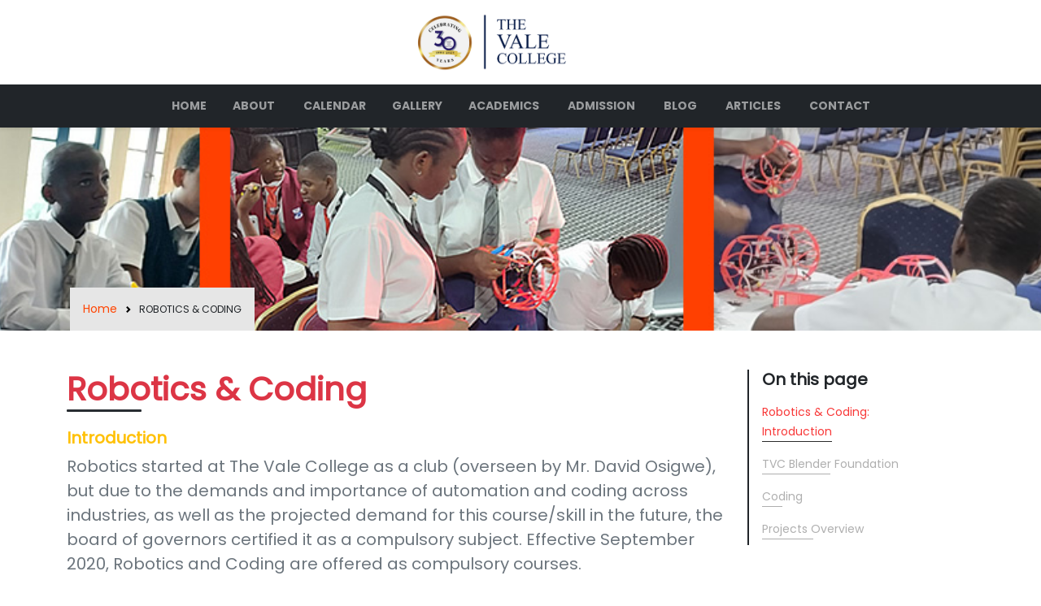

--- FILE ---
content_type: text/html; charset=UTF-8
request_url: http://thevalecollege.com/robotics.php
body_size: 4964
content:
<!doctype html>
<html lang="en">
  <head>
    <meta charset="utf-8">
    <meta name="viewport" content="width=device-width, initial-scale=1">
    <link rel="stylesheet" href="./css/bootstrap.min.css">
    <link rel="stylesheet" href="./css/scrollbar.min.css">
    <link rel="stylesheet" href="./css/fontawesome.min.css">
    <link rel="stylesheet" href="./font/stylesheet.css">
    <link rel="stylesheet" href="./css/custom.css">

    <title>The Vale College, Ibadan.</title>
  </head>
  <body>

  <div class="py-3 container-fluid">
    <div class="canvas canva-logo">
      <a href="index">
        <img src="./image/logo.png" alt="Logo">
      </a>
    </div>
  </div>
    <div id="fb-root"></div>
<script async defer crossorigin="anonymous" src="https://connect.facebook.net/en_US/sdk.js#xfbml=1&version=v11.0" nonce="iaOBrc3Y"></script>
<nav class="py-0 shadow-sm navbar-dark navbar-expand-md navbar-light bg-dark sticky-top" style="font-family:PoppinsBold !important;">
  <div class="px-0 container-lg px-lg-3 text-uppercase">
    <div class="align-content-between d-flex justify-content-between">
      <a class="p-3 navbar-brand d-inline-block d-md-none" data-bs-toggle="collapse" data-bs-target="#navbarContent" aria-controls="navbarContent" aria-expanded="false" aria-label="Toggle navigation" href="#">Menu</a>
      <button class="border-0 navbar-toggler ms-auto" type="button" data-bs-toggle="collapse" data-bs-target="#navbarContent" aria-controls="navbarContent" aria-expanded="false" aria-label="Toggle navigation">
        <span class="navbar-toggler-icon"></span>
      </button>
    </div>
    <div class="collapse navbar-collapse" id="navbarContent">
      <ul class="mx-auto navbar-nav">
        <li class="px-0 py-0 nav-item">
          <a class="px-2 py-2 nav-link py-md-3 px-lg-3" href="index.php">Home</a>
        </li>
        <li class="px-0 py-0 nav-item dropdown">
          <a class="px-2 py-2 nav-link py-md-3 px-lg-3 dropdown-toggle" href="" id="navbarDropdown" role="button" data-bs-toggle="dropdown" data-bs-display="static" aria-expanded="false">
            About
          </a>
          <ul class="dropdown-menu" aria-labelledby="navbarDropdown">
            <li><a class="dropdown-item" href="about.php">About us</a></li>
            <li><a class="dropdown-item" href="">Principal’s Welcome</a></li>
            <li><a class="dropdown-item" href="covid-19.php"><i class="fas fa-shield-virus"></i> COVID-19 Provisions</a></li>
            <li><a class="dropdown-item" href="boarding.php">Boarding</a></li>
            <li><a class="dropdown-item" href="pta.php">PTA</a></li>
            <li><a class="dropdown-item" href="sports.php">Sports</a></li>
            <li><a class="dropdown-item" href="alumni.php">Alumni</a></li>
            <li><a class="dropdown-item" href="policies.php">Policies</a></li>
            <li><a class="dropdown-item" href="faq.php">FAQ</a></li>
            <li><a class="dropdown-item" href="lunch.php">Lunch</a></li>
            <li><a class="dropdown-item" href="https://webmail.thevalecollege.com">Web-eMail</a></li>
          </ul>
        </li>
        <li class="px-0 py-0 nav-item">
          <a class="px-2 py-2 nav-link py-md-3 px-lg-3" href="calendar.php">Calendar</a>
        </li>
        <li class="px-0 py-0 nav-item">
          <a class="px-2 py-2 nav-link py-md-3 px-lg-3" href="gallery.php">Gallery</a>
        </li>
        <li class="px-0 py-0 nav-item dropdown">
          <a class="px-2 py-2 nav-link py-md-3 px-lg-3 dropdown-toggle" href="" id="navbarDropdown" role="button" data-bs-toggle="dropdown" data-bs-display="static" aria-expanded="false">
            Academics
          </a>
          <ul class="dropdown-menu" aria-labelledby="navbarDropdown">
            <li><a class="dropdown-item" href="curriculum.php">Curriculum</a></li>
            <li><a class="dropdown-item" href="library.php">Library</a></li>
            <li><a class="dropdown-item" href="art.php">Arts & Culture</a></li>
            <li><a class="dropdown-item" href="robotics.php">Robotics</a></li>
            <li><a class="dropdown-item" href="science.php">Science</a></li>
            <li><a class="dropdown-item" href="sports.php">Sports</a></li>
            <li><a class="dropdown-item" href="va.php">Visual Arts</a></li>
            <li><a class="dropdown-item" href="leadership.php">Leadership</a></li>
            <li><a class="dropdown-item" href="oratory.php">Oratory</a></li>
            <li><a class="dropdown-item" href="cookery.php">Cookery</a></li>
            <li><a class="dropdown-item" href="music.php">Music</a></li>
            <li><a class="dropdown-item" href="activity.php">Other activities and Clubs</a></li>
          </ul>
        </li>
        <li class="px-0 py-0 nav-item dropdown">
          <a class="px-2 py-2 nav-link py-md-3 px-lg-3 dropdown-toggle" href="" id="navbarDropdown" role="button" data-bs-toggle="dropdown" data-bs-display="static" aria-expanded="false">
            Admission
          </a>
          <ul class="dropdown-menu" aria-labelledby="navbarDropdown">
            <li><a class="dropdown-item" href="admission.php">Admission Process</a></li>
            <li><a class="dropdown-item" href="fees">Form & Fees</a></li>
            <li><a class="dropdown-item" href="scholarship.php">Scholarship</a></li>
            <li><a class="dropdown-item" href="international.php">International Students</a></li>
            <li><a class="dropdown-item" href="handbook.pdf">Students Handbook</a></li>
          </ul>
        </li>
        <li class="px-0 py-0 nav-item dropdown">
          <a class="px-2 py-2 nav-link py-md-3 px-lg-3 dropdown-toggle" href="" id="navbarDropdown" role="button" data-bs-toggle="dropdown" data-bs-display="static" aria-expanded="false">
            Blog
          </a>
          <ul class="dropdown-menu" aria-labelledby="navbarDropdown">
            <li><a class="dropdown-item" href="breakingfree.php">Bullying: Breaking Free</a></li>
          </ul>
        </li>
        <li class="px-0 py-0 nav-item dropdown">
          <a class="px-2 py-2 nav-link py-md-3 px-lg-3 dropdown-toggle" href="" id="navbarDropdown" role="button" data-bs-toggle="dropdown" data-bs-display="static" aria-expanded="false">
            Articles
          </a>
          <ul class="dropdown-menu dropdown-menu-end" aria-labelledby="navbarDropdown">
            <li><a class="dropdown-item" href="anthem.php">School Anthem</a></li>
            <li><a class="dropdown-item" href="goodwill_2020.php">Goodwill Message 2020</a></li>
          </ul>
        </li>
        <li class="px-0 py-0 nav-item">
          <a class="px-2 py-2 nav-link py-md-3 px-lg-3" href="contact.php">Contact</a>
        </li>
      </ul>
    </div>
  </div>
</nav>
  <div class="min-vh-100">
<div class="card bg-dark text-white border-0 rounded-0">
  <div class="canvas canva-section">
      <img src="./image/wideHeader_robotics.jpg" class="" alt="">
  </div>
  <div class="card-img-overlay pb-0 container-sm d-flex flex-column justify-content-end">
    <nav style="--bs-breadcrumb-divider: url(&#34;data:image/svg+xml,%3Csvg xmlns='http://www.w3.org/2000/svg' width='8' height='8'%3E%3Cpath d='M2.5 0L1 1.5 3.5 4 1 6.5 2.5 8l4-4-4-4z' fill='currentColor'/%3E%3C/svg%3E&#34;);" aria-label="breadcrumb">
      <ol class="breadcrumb mb-0 text-dark">
        <li class="breadcrumb-item small"><a href="#">Home</a></li>
        <li class="breadcrumb-item small" aria-current="page"><span class="small text-uppercase">Robotics & Coding</span></li>
      </ol>
    </nav>
  </div>
</div>
<div class="py-4 container-lg pt-lg-5 pt-sm-4">
    <div class="row">
        <div class="row">
            <div class="col-md-8 col-xl-9 pb-4 text-secondary">
                <div class="col-12 mb-4">
                    <h1 class="display-6 text-danger span-s fw-bolder">
                        <span>Robotics & Coding</span>
                    </h1>
                </div>
                <style>
                small{ font-size:60% !important;}
                </style>

                <h5 class="fw-bold text-warning">Introduction</h5>
                <p class="lead">Robotics started at The Vale College as a club (overseen by Mr. David Osigwe), but due to the demands and importance of automation and coding across industries, as well as the projected demand for this course/skill in the future, the board of governors certified it as a compulsory subject. Effective September 2020, Robotics and Coding are offered as compulsory courses.</p>                
                <p class="lead">A significant investment was made to equip the robotics laboratory (distinct from the computer laboratory) with state-of-the-art tools, which many experts in the field (both domestically and internationally) have certified as meeting international standards. Equipping the Robotics laboratory is an ongoing process, extending beyond the establishment year. In recent years, over 15 million Naira (as of August 2021 valuation) has been invested in the robotics program alone.</p>
                <p class="lead">Due to the ever-changing demands and rising standards, it was necessary to continue robotics education during holidays. Robotics is an essential component of The Vale College summer school program.</p>
                <h5 class="fw-bold">TVC Blender Foundation</h5>
                <p class="lead">In the year 2021, the TVC Blender Foundation was established by Mr. Sodeke Samuel (M.Sc. (UI, Nigeria), B.Sc (Anglia Ruskin, UK), ADSE (India), MCSE (Microsoft)). He founded the Blender Foundation with the sole purpose of identifying and nurturing exceptional students in specific areas such as 3D Modeling, Sculpting, and Animation. TBF, a special intellectual offshoot of robotics, has been giving talented young 3D Artists at The Vale College the opportunity to receive special tutelage and be more creative and productive. Adetona Adegbite is the foundation's first scholar, and his projects are impressive certifications to this!</p>
                <h5 class="fw-bold">Coding</h5>
                <p class="lead">Since the inception of the programme, the students have been exposed to the following programming languages : <strong>Python, Javascript, Java and Arduino Programming Language.</strong> A few of them have demonstrated exceptional skills and deployed a few applications themselves.
</p>
<h5 class="fw-bold">African Drone Soccer Competition</h5>
<p class="lead">
African Soccer Drone Competition: Alimat Adetunji,
David Okotieboh, Jedidiah Adedeji, Olaoluwatofunmi
Ibitoye, Ademide Adegoke, all SS2 students, and
Pemisire Emida, an SS1 student, demonstrated their
expertise in drone technology at the prestigious
African Soccer Drone Competition held in Lekki,
Lagos. They secured second place in the competition,
which featured eight top schools from the
South-West region of Nigeria. Their dedication and
hard work paid off as they showcased remarkable
proficiency in drone operation, design, and
programming. The program was sponsored by the
Embassy of the United States of America in Lagos.
</p> 

<h5 class="fw-bold">2024 Exhibition: Robotics Meets Arts Exhibition</h5>
<img src="image/roboarts.JPG" class="img img-fluid" />
<p class="lead">
One of our major initiatives during this term was the
establishment of a scheme where Robotics meets Arts.
Our students created over 15 captivating 3D models,
each demonstrating the seamless integration of robotics
concepts with artistic vision. The exhibition garnered
significant attention and appreciation, showcasing the
diverse talents and interdisciplinary approach fostered
within our program.
</p> 
<h5 class="fw-bold">Upcoming AI Exhibition: Humanoid</h5>
<img src="image/roboarts2.JPG" class="img img-fluid" />
<p><i>Arionola presenting the Eifeel Tower during the exhibition</i></p>
<p class="lead">
There was an AI Exhibition on Tuesday March 26th. The
humanoid project will be launched in the third term. It is
a STEAM project.
</p> 
            </div>
            <div class="col-md-4 col-xl-3">
                <hr class="bg-secondary mb-5 d-md-none">
                <div class="border-2 border-dark border-start">
                    <h1 class="lead fw-bold ps-3">On this page</h1>
                    <ul class="list-group rounded-0 d-inline-block d-md-block">
                        <li class="list-group-item d-inline-block d-md-block bg-transparent border-0">
                            <a href="" class="active">
                                <span class="small">Robotics & Coding: Introduction</span>
                            </a>
                        </li>
                        <li class="list-group-item d-inline-block d-md-block bg-transparent border-0">
                            <a href="">
                                <span class="small">TVC Blender Foundation</span>
                            </a>
                        </li>
                        <li class="list-group-item d-inline-block d-md-block bg-transparent border-0">
                            <a href="">
                                <span class="small">Coding</span>
                            </a>
                        </li>
                        <li class="list-group-item d-inline-block d-md-block bg-transparent border-0">
                            <a href="">
                                <span class="small">Projects Overview</span>
                            </a>
                        </li>
                    </ul>
                </div>
            </div>
        </div>
    </div>
</div>

    </div>
        <div class="map-clean bg-light">
        <div class="container">
            <div class="intro">
                <h2 class="text-center text-warning">Locate Us</h2>
                <hr class="mx-auto w-50">
                <p class="mb-0 text-center"><i class="fas fa-thumbtack"></i> Plot 6 & 7 Simeon Adebo Avenue, <br/>Iyaganku GRA, Ibadan, Nigeria.<br/><br/><i class="fas fa-phone-alt"></i> +234 (0) 8055114257<br/><i class="fas fa-phone-alt"></i> +234 (0) 8032237974<br/><i class="far fa-envelope-open"></i> thevale_college@yahoo.com</p>
                <p class="text-center lead"></p>
                <p class="text-center lead"></p>
                <p class="text-center lead"></p>
                <p class="text-center lead"></p>
            </div>
        </div>
        <iframe src="https://www.google.com/maps/embed?pb=!1m18!1m12!1m3!1d31654.37184069992!2d3.8537067174911397!3d7.37669282557608!2m3!1f0!2f0!3f0!3m2!1i1024!2i768!4f13.1!3m3!1m2!1s0x0%3A0xb0d012c76036985b!2sThe%20Vale%20College%2C%20Ibadan!5e0!3m2!1sen!2sng!4v1628089587878!5m2!1sen!2sng" width="100%" height="300" style="border:0;" allowfullscreen="" loading="lazy"></iframe>
        
    </div>
    <div class="footer-dark">
        <footer>
            <div class="container">
                <div class="row">
                    <div class="col-sm-12 col-md-12 col-lg-6 item me-3 mb-3" align="center">
                        
<div class="fb-page" 
data-tabs="events"
data-href="https://www.facebook.com/thevalecollege"
data-width="380"
data-height="380"></div>

                    </div>
                    <div class="col-sm-12 col-md-12 col-lg-5 item">
                        <h3 align="center">About The Vale College</h3>
                        <p>The Vale College provides our young ladies and gentlemen with a good, solid educational foundation. The college offers a comprehensive education with the aim of fostering young women and men of character and learning.</p>
                        <p>Since the establishment of The Vale College, the school has continued to exemplarily distinguish itself by providing holistic education, as evident from the students we graduate each year, true to our watchword “Character and Learning."</p>
                        
                        <div class="col item social">
                        <a href="#" target="_blank">
                            <i class="fab fa-twitter"></i>
                        </a>
                        <a href="https://web.facebook.com/tvcibadan" target="_blank">
                            <i class="fab fa-facebook"></i>
                        </a>
                        <a href="https://www.instagram.com/thevale1994/" target="_blank">
                            <i class="fab fa-instagram"></i>
                        </a>
                       
                    </div>
                    </div>
                    
                    
                </div>
                <p class="copyright">The Vale College, &copy; 2026 All Rights Reserved.</p>
            </div>
        </footer>
    </div>
    <script src="./js/jquery.min.js"></script>
    <script src="./js/bootstrap.min.js"></script>
    <script src="./js/scrollbar.min.js"></script>
    <script src="./js/custom.js"></script>
  </body>
</html>



--- FILE ---
content_type: text/css
request_url: http://thevalecollege.com/font/stylesheet.css
body_size: 111
content:
@font-face {
    font-family: 'Poppins';
    src: url('Poppins-Regular.ttf');
}
@font-face {
    font-family: 'PoppinsBold';
    src: url('Poppins-Bold.ttf');
}
@font-face {
    font-family: 'PoppinsBlack';
    src: url('Poppins-Black.ttf');
}


--- FILE ---
content_type: text/css
request_url: http://thevalecollege.com/css/custom.css
body_size: 3461
content:
body {
    font-family: 'Poppins' !important;
}
a,
a:hover,
a:active {
    text-decoration: none !important;
    color          : initial;
}

::-webkit-scrollbar {
    width: 7px;
}

::-webkit-scrollbar-track {
    width     : 7px;
    background: #dfdfdf;
}

::-webkit-scrollbar-thumb {
    width           : 7px;
    border-radius   : 10px;
    background-color: #161616;
    outline         : none;
}

.canvas {
    overflow: hidden;
    position: relative;
}

.canva-logo {
    height: 10vh;
}

.canva-logo img {
    position: absolute;
    display : block;
    width   : auto;
    height  : auto;
    margin  : auto;
    top     : -100%;
    bottom  : -100%;
    left    : -100%;
    right   : -100%;
}

.canva-logo img {
    min-height: 100%;
    max-height: 100%;
    max-width : 150%;
}

nav a {
    font-size: 14px;
}

nav a.nav-link {
    color      : #ae1008;
    font-weight: 500;
}

.dropdown-menu {
    top                    : 95%;
    border                 : 1px solid rgba(0, 0, 0, 0);
    border-radius          : .25rem;
    border-top-right-radius: 0;
    border-top-left-radius : 0;
    box-shadow             : 0 .125rem .25rem rgba(0, 0, 0, .075) !important;
}

.dropdown-toggle::after {
    margin-left: 0;
    border     : 0;
}

.dropdown-item {
    font-size     : 12px !important;
    font-weight   : normal;
    text-transform: uppercase;
    letter-spacing: .5px;
}

.dropdown-item.active,
.dropdown-item:active {
    color           : inherit;
    background-color: transparent;
}

nav a.nav-link:hover,
nav a.nav-link:focus,
nav a.nav-link.show,
nav a.nav-link.show:hover,
nav a.nav-link.show:focus,
.dropdown-item:focus,
.dropdown-item:hover {
    color           : #f9f9f9 !important;
    background-color: #ae1008;
}

.navbar-brand {
    font-size     : 12px !important;
    letter-spacing: .2rem;
}

.navbar-toggler:focus {
    box-shadow: none;
}

.navbar-toggler[aria-expanded="true"] .navbar-toggler-icon {
    background-size : 20px;
    background-image: url("[data-uri]");
}

video {
    object-fit        : cover;
    width             : 100vw;
    height            : 100vh;
    position          : fixed;
    top               : 0;
    left              : 0;
    z-index           : -99;
    -webkit-transition: opacity 500ms ease 350ms, visibility 0ms 1s;
    -o-transition     : opacity 500ms ease 350ms, visibility 0ms 1s;
    transition        : opacity 500ms ease 350ms, visibility 0ms 1s;
}

.carousel-caption {
    display        : flex;
    flex-direction : column;
    justify-content: center;
    top            : 0;
    text-align     : left;
}


.canva-square {
    height                 : 200px;
    border-top-left-radius : .2rem;
    border-top-right-radius: .2rem;
}

.canva-section {
    height: 250px;
}

.canva-strech {
    height: 300px;
}

.canva-avatar-lg {
    height: 150px;
    width : 150px;
}

.canva-slide-img {
    height: 70vh;
}

.canva-slide-img div,
.canva-slide-img img,
.canva-section img,
.canva-avatar-lg img,
.canva-square img,
.canva-strech img {
    position: absolute;
    top     : -100%;
    bottom  : -100%;
    left    : -100%;
    right   : -100%;
    margin  : auto;
    width   : auto;
    height  : auto;
}

.canva-slide-img img,
.canva-section img,
.canva-avatar-lg img,
.canva-square img,
.canva-strech img {
    min-width : 100%;
    min-height: 100%;
    max-width : 150%;
    max-height: 150%;
}

.canva-section img,
.canva-slide-img img {
    max-height: 200%;
    max-width : 200%;
}

.canva-section img,
.canva-strech img {
    max-height: 300%;
}

/* .canva-section img, */
.canva-slide-img div {
    background-color: #00000033;
    background-image: linear-gradient(to right, #0000ff99, #00000000);
}

.alert-dismissible {
    padding: 0;
}

.alert-dismissible .btn-close {
    background-color: white;
}

.breadcrumb-item {
    padding         : 1rem 0;
    background-color: #e6e6e6;
}

.breadcrumb-item a {
    color: #ff4400;
}

.breadcrumb-item:first-child {
    padding-left: 1rem;
}

.breadcrumb-item:last-child {
    padding-right: 1rem;
    /* color     : #ff8c00; */
}

.breadcrumb-item+.breadcrumb-item {
    padding-left: 0;
}

.breadcrumb-item+.breadcrumb-item::before {
    padding-left : .6rem;
    padding-right: .6rem;
}

a span,
.btn.btn-sm span {
    position  : relative;
    font-size : 12px;
    color     : #afafaf;
    transition: ease-in .2s;
}

.span-s span {
    position  : relative;
    transition: ease-in .2s;
}

.social-div,
.social-div a span,
.social-div a i {
    color: #ffffffcc;
}

.social-div a i {
    font-size: 14px;
}

.span-s span::before,
a span:before,
.btn>span:before {
    position        : absolute;
    left            : 0;
    bottom          : -.2rem;
    height          : 1px;
    background-color: #afafaf;
    width           : 50%;
    content         : '';
    transition      : ease-in .2s;
}

.span-s span::before {
    height          : .2rem;
    border-radius   : .2rem;
    bottom          : 0rem;
    width           : 25%;
    background-color: #282d32;
}

.social-div a span:before {
    bottom: -.1rem;
    color : #ffffffcc;
}

a:hover span,
.btn.btn-sm:hover span {
    color: #2a2a2a;
}

.social-div a:hover span,
.social-div a:hover i {
    color: #ffff00;
}

a:hover span:before,
.btn.btn-sm:hover span:before {
    background-color: #2a2a2a;
    width           : 100%;
}

.social-div a:hover span:before {
    background-color: #ffff00;
}

.ls-1 {
    letter-spacing: .1rem;
}

.stack-image {
    position: relative;
    overflow: hidden;
}

.stack-image-inner {
    position        : absolute;
    bottom          : 0;
    left            : 0;
    right           : 0;
    height          : 0%;
    background-color: #00000080;
    background-image: linear-gradient(#00000000, #00000066, #000000bb, #000000dd);
    transition      : ease-in-out .4s;
    color           : #ffffff;
    filter          : blur(0px);
}

.stack-image:hover .stack-image-inner {
    height: 100%;
}

.stack-image .stack-image-inner hr {
    margin-bottom: 5rem !important;
    transition   : ease-in .4s;
    opacity      : 1;
}

.stack-image:hover .stack-image-inner hr {
    margin-bottom: .25rem !important;
}

.stack-image .stack-image-inner h4 {
    transition: ease-in .4s;
}

.stack-image:hover .stack-image-inner h4 {
    color: #ffff00;
}

.stack-image .btn.btn-sm:hover span {
    color: #ffff00;
}

.stack-image .btn.btn-sm:hover span:before {
    background-color: #ffff00;
}

a[role='slide'] span::before {
    background-color: transparent;
}

@media (max-width: 992px) {
    nav a {
        font-size: 12px !important;
    }
}

@media (max-width: 768px) {
    nav a {
        font-size: 14px !important;
    }

    .canva-slide-img {
        height: 90vh;
    }

    .canva-slide-img img {
        max-width: 350%;
    }

    .canva-section {
        height: 200px;
    }

}

/* Footer */
.map-clean {
    color           : #313437;
    background-color: #fff;
}

.map-clean p:last-child {
    font-size: 28px;
}

.map-clean hr {
    border-width: 3px;
}

.map-clean h2 {
    font-weight  : bold;
    margin-bottom: 20px;
    padding-top  : 40px;
    color        : inherit;
}

@media (max-width:767px) {
    .map-clean h2 {
        margin-bottom: 25px;
        padding-top  : 25px;
        font-size    : 24px;
    }
}

.map-clean .intro {
    font-size: 16px;
    max-width: 500px;
    margin   : 0 auto 40px;
}

.map-clean iframe {
    background-color: #eee;
}


.footer-dark {
    padding         : 50px 0;
    color           : #f0f9ff;
    background-color: #282d32;
}

.footer-dark h3 {
    margin-top   : 0;
    margin-bottom: 12px;
    font-weight  : bold;
    font-size    : 16px;
}

.footer-dark ul {
    padding      : 0;
    list-style   : none;
    line-height  : 1.6;
    font-size    : 14px;
    margin-bottom: 0;
}

.footer-dark ul a {
    color          : inherit;
    text-decoration: none;
    opacity        : 0.6;
}

.footer-dark ul a:hover {
    opacity: 0.8;
}

@media (max-width:767px) {
    .footer-dark .item:not(.social) {
        text-align    : center;
        padding-bottom: 20px;
    }
}

.footer-dark .item.text {
    margin-bottom: 36px;
}

@media (max-width:767px) {
    .footer-dark .item.text {
        margin-bottom: 0;
    }
}

.footer-dark .item.text p {
    opacity      : 0.6;
    margin-bottom: 0;
}

.footer-dark .item.social {
    text-align: center;
}

@media (max-width:991px) {
    .footer-dark .item.social {
        text-align: center;
        margin-top: 20px;
    }
}

.footer-dark .item.social>a {
    font-size    : 20px;
    width        : 36px;
    height       : 36px;
    line-height  : 36px;
    display      : inline-block;
    text-align   : center;
    border-radius: 50%;
    box-shadow   : 0 0 0 1px rgba(255, 255, 255, 0.4);
    margin       : 0 8px;
    color        : #fff;
    opacity      : 0.75;
}

.footer-dark .item.social>a:hover {
    opacity: 0.9;
}

.footer-dark .copyright {
    text-align   : center;
    padding-top  : 24px;
    opacity      : 0.3;
    font-size    : 13px;
    margin-bottom: 0;
}

blockquote {
    margin     : 1rem 0;
    color      : #887b76;
    padding    : 1rem 1rem 1rem 1.5em;
    position   : relative;
    font-style : italic;
    background : #f6f6f5;
    line-height: 1.5em;
}

blockquote:after,
blockquote:before {
    left    : 0;
    content : '';
    position: absolute;
}

blockquote::before {
    top       : 0;
    bottom    : 0;
    width     : 6px;
    background: #887b76;
}

blockquote::after {
    top          : 45%;
    margin-left  : -7px;
    display      : block;
    height       : 0;
    width        : 0;
    border-top   : 7px solid transparent;
    border-bottom: 7px solid transparent;
    border-right : 7px solid #887b76;
}

blockquote p {
    margin-bottom: 0;
}

a:active span::before,
a.active span::before {
    background-color: #2a2a2a;
    width           : 100%;
}

.list-group-item a.active span {
    color: #f83838;
}

.content-attachments .list-group-item {
    padding    : 1.25em 5.2em 1.25em 90px;
    color      : #887b76;
    border     : 2px solid #887b76 !important;
    background : transparent;
    box-shadow : inset 68px 0 0 0 #837671;
    transition : all 750ms ease;
    font-weight: normal;
    font-size  : 1.0625em;
}

.content-attachments .list-group-item:hover span {
    color: #ebebeb;
}

.content-attachments .list-group-item span::before {
    background-color: transparent;
}

.content-attachments .list-group-item::before {
    top       : 0;
    left      : 0;
    bottom    : 0;
    width     : 68px;
    content   : '';
    background: #887b76;
    position  : absolute;
    transition: ease-in-out .2s;
}

.content-attachments .list-group-item:hover:before {
    width: 100%;
}

.content-attachments .list-group-item::after {
    font-family: "Font Awesome 5 Free";
    font-style : normal;
    font-weight: 600;
    line-height: 1;
}

.content-attachments .list-group-item::after {
    content   : '';
    color     : #FFF;
    content   : "\f381";
    font-size : 14px;
    text-align: center;
    left      : 0;
    top       : 50%;
    width     : 68px;
    position  : absolute;
    margin-top: -0.5em;
}

.content-attachments .list-group-item::after {
    font-family: "Font Awesome 5 Free";
    font-style : normal;
    font-weight: 600;
    line-height: 1;
}

.nav-tabs .nav-link {
    background-color  : #fff;
    border-width      : 2px;
    -webkit-transition: all 350ms ease;
    -o-transition     : all 350ms ease;
    transition        : all 350ms ease;
}

.nav-tabs .nav-link.active {
    color           : #ffffff;
    border          : 2px solid #7e726e;
    background-color: #7e726e;
}

.nav-tabs .nav-link {
    border-top-left-radius : 0rem;
    border-top-right-radius: 0rem;
}

--- FILE ---
content_type: text/javascript
request_url: http://thevalecollege.com/js/custom.js
body_size: 446
content:
$(".dropdown").hover(
  function () {
    $(this).find(".dropdown-menu").stop(true, true).delay(50).fadeIn(300);
    $(this).find(".dropdown-menu").addClass("show");
    $(this).find(".dropdown-toggle").addClass("show");
  },
  function () {
    $(this).find(".dropdown-menu").stop(true, true).delay(50).fadeOut(300);
    $(this).find(".dropdown-menu").removeClass("show");
    $(this).find(".dropdown-toggle").removeClass("show");
  }
);

function lowerScreen() {
  let d = $(document).width();

  let a = $(window).height();
  let x = $("header").height();
  let y = $(".navbar-dark").height();

  $(".index-header").css("min-height", a - x - y);
  let z = $(".index-header").height();
  let v = $(".index-header .btn-group").height();
  if (d > 992) {
    $(".index-header .alert .content-alert").css("height", z - 120);
  } else {
    $(".index-header .alert .content-alert").css("height", z - v - 100);
  }
}
lowerScreen();

$(window).resize(function () {
  lowerScreen();
});

$(document).ready(function () {
  $(".scrollbar").mCustomScrollbar({
    theme: "minimal-dark",
    advanced: {
      autoExpandHorizontalScroll: true,
    },
  });
});
